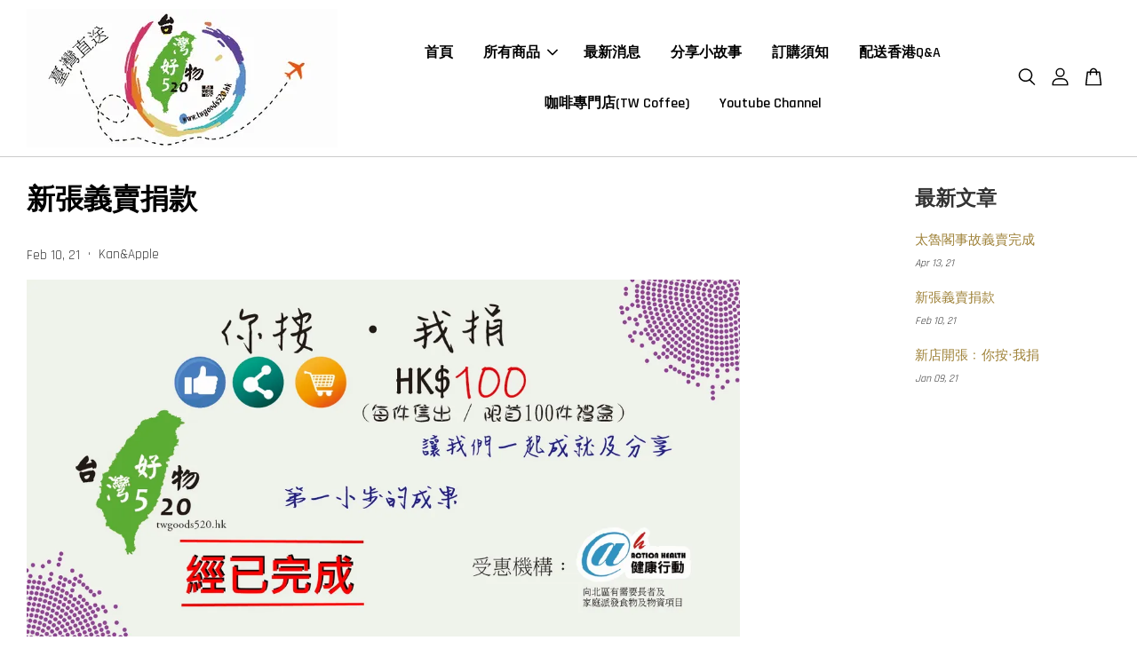

--- FILE ---
content_type: application/x-javascript
request_url: https://www.twgoods520.hk/assets/currencies_format.js
body_size: -330
content:
Currency.money_with_currency_format={TWD:"NT$ {{amount}} TWD",}; Currency.money_format=Currency.money_with_currency_format; Currency.money_decimal={TWD:"0",}; Currency.money_separator={TWD:",",};